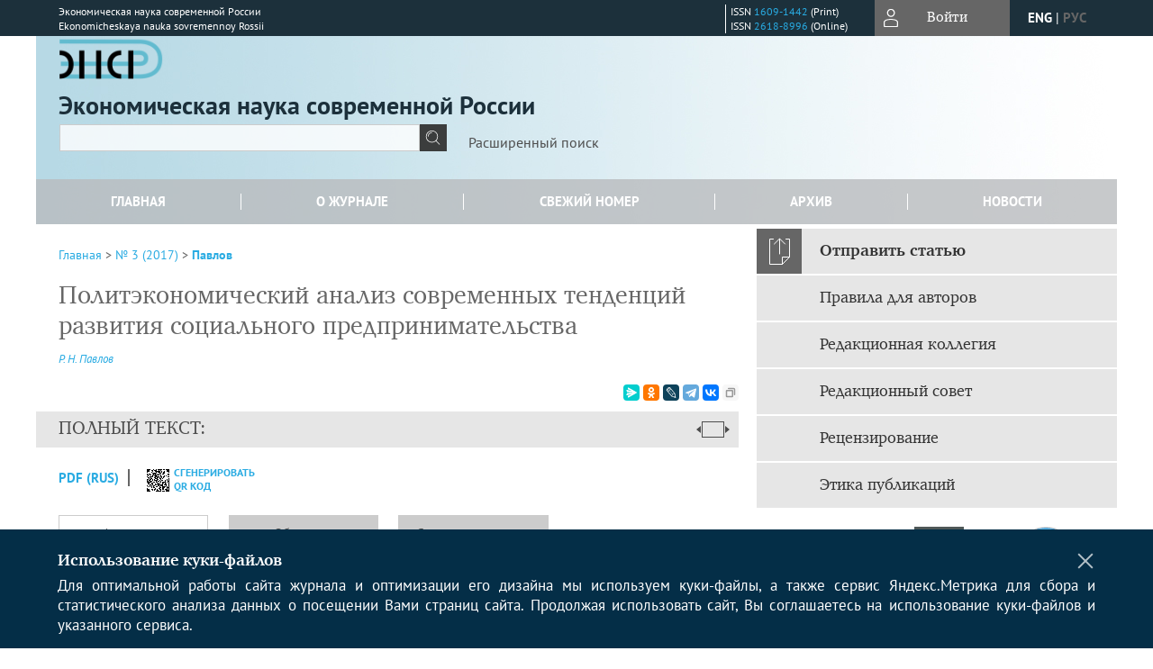

--- FILE ---
content_type: text/html; charset=utf-8
request_url: https://www.ecr-journal.ru/jour/article/view/41
body_size: 17209
content:



    





<!DOCTYPE html PUBLIC "-//W3C//DTD XHTML 1.0 Transitional//EN"
    "http://www.w3.org/TR/xhtml1/DTD/xhtml1-transitional.dtd">
<html xmlns="http://www.w3.org/1999/xhtml" lang="ru"
     prefix="og: http://ogp.me/ns# article: http://ogp.me/ns/article# profile: http://ogp.me/ns/profile# fb: http://ogp.me/ns/fb#"    >
<head>
    <meta name="viewport" content="width=device-width, height=device-height, initial-scale=1.0, user-scalable=1, minimum-scale=1.0, maximum-scale=4.0">
    <meta http-equiv="Content-Type" content="text/html; charset=utf-8" />

    <title>Политэкономический анализ современных тенденций развития социального предпринимательства | Павлов | Экономическая наука современной России</title>
    <meta property="og:title" content="Политэкономический анализ современных тенденций развития социального предпринимательства | Павлов | Экономическая наука современной России" />
    <meta property="og:type" content="article" />
            <meta property="article:author" content="Р. Н. Павлов">
                                    <meta property="article:tag" content="социальное предпринимательство">
                    <meta property="article:tag" content="политическая экономия">
                    <meta property="article:tag" content="мейнстрим">
                    <meta property="article:tag" content="производственные отношения">
                    <meta property="article:tag" content="social entrepreneurship">
                    <meta property="article:tag" content="political economy">
                    <meta property="article:tag" content="mainstream">
                    <meta property="article:tag" content="production relations">
                <meta property="article:section" content="ЭКОНОМИЧЕСКАЯ ПОЛИТИКА И ХОЗЯЙСТВЕННАЯ ПРАКТИКА">
    <meta name="description" content="Политэкономический анализ современных тенденций развития социального предпринимательства" />
            <meta name="keywords" content="социальное предпринимательство; политическая экономия; мейнстрим; производственные отношения; social entrepreneurship; political economy; mainstream; production relations" />
                <link rel="canonical" href="https://www.ecr-journal.ru/jour/article/view/41" />
        <meta property="og:url" content="https://www.ecr-journal.ru/jour/article/view/41">
        <meta property="article:modified_time" content="2017-12-07T17:47:29Z">
    <meta property="article:published_time" content="2017-12-07T00:00:00Z">

    <link rel="schema.DC" href="http://purl.org/dc/elements/1.1/" />

    <meta name="DC.Creator.PersonalName" content="Павлов Р.Н."/>
    <meta name="DC.Date.dateSubmitted" scheme="ISO8601" content="2017-12-07"/>
    <meta name="DC.Date.issued" scheme="ISO8601" content="2017-12-07"/>
    <meta name="DC.Date.modified" scheme="ISO8601" content="2017-12-07"/>
    <meta name="DC.Description" xml:lang="en" content="The paper considers some peculiarities of genesis of social entrepreneurship as a new form of organizing entrepreneurial activity aimed not at maximizing the owners’ profits, but at realizing social tasks to which the activity of such enterprises is related. It is shown that being under the dominance of neoliberal approach and its influence on the economic theory it’s impossible to create an adequate theory explaining the significance of social entrepreneurship within a context of changing the paradigms of economic relations, as imposing the false patterns followed by the falsification of historical facts - that is a result of the influence of that ideology. At the same time, political economy, and, in particular, its Marxist stream, provides a much wider range of opportunities for its adequate assessment. An attempt of applying such an approach to the analysis of this phenomenon is presented in the article. A new perspective, within which social entrepreneurship is considered as a phenomenon which can’t be incorporated into the traditionally deemed capitalistic way of production, according to the Marsist’ political economy views, is provided. The main milestones of development of social entrepreneurship, in terms of evolution of property relations, ways of production and models of management at the level of enterprises are considered within the concept of post-capitalist stages of social development of D. Laibman. It is shown that social entrepreneurship contains the features of generation of a new social structure, which doesn’t correspond with the traditional values of capitalist relations, because it is based at a high extent on the principles of the solidarity economy, which enters into a conflict with a model of the competition economy, in terms of which it emerges."/>
    <meta name="DC.Description" xml:lang="ru" content="В работе рассматриваются некоторые особенности генезиса социального предпринимательства как новой формы организации предпринимательской деятельности, направленной не на максимизацию прибыли собственников, а на реализацию социальных задач в условиях усиления неолиберальных тенденций в экономической политике и экономической теории. Показано, что, оставаясь в рамках неолиберальной идеологии, сохраняющей свое влияние в экономической науке, невозможно создать адекватную теорию, объясняющую значение социального предпринимательства в контексте процесса смены парадигм экономических отношений, поскольку под влиянием данной идеологии происходит утверждение ложных стереотипов, которое сопровождается фальсификацией исторических фактов. В то же время политическая экономия (и особенно ее марксистское направление) предоставляет более широкий спектр возможностей для его адекватной оценки. В работе представлена попытка применения политэкономического подхода для анализа данного явления. Предлагается новая перспектива, в рамках которой социальное предпринимательство рассматривается как явление, не укладывающееся в рамки традиционно воспринимаемого капиталистического способа производства согласно представлениям марксистской политической экономии. В рамках концепции посткапиталистических стадий общественного развития Д. Лайбмана определяются основные вехи развития социального предпринимательства с точки зрения эволюции отношений собственности, способов производства и моделей управления на уровне предприятий. Показано, что социальное предпринимательство содержит признаки зарождения нового общественного уклада, не соответствующего традиционным ценностям капиталистических отношений, поскольку оно в значительной степени основывается на принципах экономики солидарности, вступающей в конфликт с моделью экономики конкуренции, в условиях которой она возникает."/>
    <meta name="DC.Format" scheme="IMT" content="application/pdf"/>
    <meta name="DC.Identifier" content="41"/>
    <meta name="DC.Identifier.pageNumber" content="113-128"/>
                        <meta name="DC.Identifier.URI" content="https://www.ecr-journal.ru/jour/article/view/41"/>
    <meta name="DC.Language" scheme="ISO639-1" content=""/>
    <meta name="DC.Rights" content=" Авторы, публикующие в данном журнале, соглашаются со следующим:   Авторы сохраняют за собой авторские права на работу и предоставляют журналу право первой публикации работы на условиях лицензии  Creative Commons Attribution License , которая позволяет другим распространять данную работу с обязательным сохранением ссылок на авторов оригинальной работы и оригинальную публикацию в этом журнале.  Авторы сохраняют право заключать отдельные контрактные договорённости, касающиеся не-эксклюзивного распространения версии работы в опубликованном здесь виде (например, размещение ее в институтском хранилище, публикацию в книге), со ссылкой на ее оригинальную публикацию в этом журнале.  Авторы имеют право размещать их работу в сети Интернет (например в институтском хранилище или персональном сайте) до и во время процесса рассмотрения ее данным журналом, так как это может привести к продуктивному обсуждению и большему количеству ссылок на данную работу (См.  The Effect of Open Access ).  "/>
    <meta name="DC.Source" content="Экономическая наука современной России"/>
    <meta name="DC.Source.ISSN" content="2618-8996"/>
    <meta name="DC.Source.Issue" content="3"/>    <meta name="DC.Source.URI" content="https://www.ecr-journal.ru/jour"/>
    <meta name="DC.Source.Volume" content="0"/>                        <meta name="DC.Subject" xml:lang="ru" content="социальное предпринимательство"/>
                                <meta name="DC.Subject" xml:lang="ru" content="политическая экономия"/>
                                <meta name="DC.Subject" xml:lang="ru" content="мейнстрим"/>
                                <meta name="DC.Subject" xml:lang="ru" content="производственные отношения"/>
                                <meta name="DC.Subject" xml:lang="ru" content="social entrepreneurship"/>
                                <meta name="DC.Subject" xml:lang="ru" content="political economy"/>
                                <meta name="DC.Subject" xml:lang="ru" content="mainstream"/>
                                <meta name="DC.Subject" xml:lang="ru" content="production relations"/>
                <meta name="DC.Title" content="Политэкономический анализ современных тенденций развития социального предпринимательства"/>
            <meta name="DC.Title.Alternative" xml:lang="en" content="The political economy analysis of the current trends of development of social entrepreneurship"/>
            <meta name="DC.Type" content="Text.Serial.Journal"/>
    <meta name="DC.Type.articleType" content="ЭКОНОМИЧЕСКАЯ ПОЛИТИКА И ХОЗЯЙСТВЕННАЯ ПРАКТИКА"/>
        <meta name="gs_meta_revision" content="1.1" />
    <meta name="citation_journal_title" content="Экономическая наука современной России"/>
    <meta name="citation_issn" content="2618-8996"/>
        <meta name="citation_author" content="Р. Н. Павлов"/>
        <meta name="citation_author_institution" content="ЦЭМИ РАН"/>
<meta name="citation_title" content="Политэкономический анализ современных тенденций развития социального предпринимательства"/>

    <meta name="citation_date" content="2017"/>

    <meta name="citation_volume" content="0"/>
    <meta name="citation_issue" content="3"/>

    <meta name="citation_firstpage" content="113-128"/>
                        <meta name="citation_abstract_html_url" content="https://www.ecr-journal.ru/jour/article/view/41"/>
                        <meta name="citation_keywords" xml:lang="ru" content="социальное предпринимательство"/>
                                <meta name="citation_keywords" xml:lang="ru" content="политическая экономия"/>
                                <meta name="citation_keywords" xml:lang="ru" content="мейнстрим"/>
                                <meta name="citation_keywords" xml:lang="ru" content="производственные отношения"/>
                                <meta name="citation_keywords" xml:lang="ru" content="social entrepreneurship"/>
                                <meta name="citation_keywords" xml:lang="ru" content="political economy"/>
                                <meta name="citation_keywords" xml:lang="ru" content="mainstream"/>
                                <meta name="citation_keywords" xml:lang="ru" content="production relations"/>
                                    <meta name="citation_pdf_url" content="https://www.ecr-journal.ru/jour/article/download/41/41"/>
                


    <meta http-equiv="X-UA-Compatible" content="IE=edge" />
                                <meta property="og:image" content="https://www.ecr-journal.ru/public/journals/1/homeHeaderTitleImage_ru_RU.jpg"/>
                
        <link rel="stylesheet" href="https://www.ecr-journal.ru/lib/pkp/styles/pkp.css" type="text/css" />
    <link rel="stylesheet" href="https://www.ecr-journal.ru/lib/pkp/styles/common.css" type="text/css" />
    <link rel="stylesheet" href="https://www.ecr-journal.ru/assets/css/common.css" type="text/css" />
    <link rel="stylesheet" href="https://www.ecr-journal.ru/assets/css/compiled.css" type="text/css" />
    <link rel="stylesheet" href="https://www.ecr-journal.ru/assets/css/slick.css" type="text/css" />
    <link rel="stylesheet" href="https://www.ecr-journal.ru/assets/css/slick-theme.css" type="text/css" />
    <link rel="stylesheet" href="https://www.ecr-journal.ru/assets/css/select2.min.css" type="text/css" />
    <link rel="stylesheet" href="https://www.ecr-journal.ru/assets/css/overall.css?v=20260119184012" type="text/css" />
    <link rel="stylesheet" href="https://www.ecr-journal.ru/assets/css/template.css?v=20260119184012" type="text/css" />
    <link rel="stylesheet" href="https://www.ecr-journal.ru/styles/branding.css" type="text/css" />

    <!-- Base Jquery -->
    <script type="text/javascript" src="https://www.ecr-journal.ru/assets/js/jquery_legacy/jquery.min.js"></script>
    <script type="text/javascript" src="https://www.ecr-journal.ru/assets/js/jquery_legacy/jquery-ui.min.js"></script>
    
    
    <!-- Default global locale keys for JavaScript -->
    
<script type="text/javascript">
    jQuery.pkp = jQuery.pkp || { };
    jQuery.pkp.locale = { };
            
                jQuery.pkp.locale.form_dataHasChanged = 'Данные этой формы были изменены. Все равно продолжить?';
    </script>
    <!-- Compiled scripts -->
            <script type="text/javascript" src="https://www.ecr-journal.ru/assets/js/pkp.min.js?v=20260119184012"></script>
    
    <!-- Add javascript required for font sizer -->
    <script type="text/javascript">
        <!--
        $(function(){
            fontSize("#sizer", "body", 9, 16, 32, ""); // Initialize the font sizer
        });
        // -->
    </script>

    <!-- Form validation -->
    <script src="https://www.google.com/recaptcha/api.js" async defer></script>
    <script type="text/javascript" src="https://www.ecr-journal.ru/lib/pkp/js/lib/jquery/plugins/validate/jquery.validate.js"></script>

    <script type="text/javascript" src="https://www.ecr-journal.ru/resources/string_functions.js"></script>
    <script type="text/javascript">
        <!--
        // initialise plugins
        
        $(function(){
            jqueryValidatorI18n("https://www.ecr-journal.ru", "ru_RU"); // include the appropriate validation localization
            
            $(".tagit").click(function() {
                $(this).find('input').focus();
            });
        });
        // -->
        
    </script>

        

            <script language="javascript" type="text/javascript" src="https://www.ecr-journal.ru/plugins/generic/tinymce/tinymce/tinymce.min.js"></script>
            <script language="javascript" type="text/javascript">
                tinyMCE.init({
                    entity_encoding : "raw",
                    contextmenu: false,
                    menubar: "edit insert view format table tools",
                    plugins : "paste,fullscreen,lists,link,help,code,table,code,autolink,advlist,charmap,hr,searchreplace,wordcount,visualblocks,visualchars,textcolor,nonbreaking",
                    paste_data_images : false,
                    mode : "exact",
                    language : "ru",
                    elements : "email_body",
                    relative_urls : false,
                    remove_script_host : false,
                    indent: false,
                    browser_spellcheck: true,
                    paste_auto_cleanup_on_paste : true,
                    apply_source_formatting : false,
                    forced_root_block : "p",
                    theme : "silver",
                    branding: false,
                    statusbar: true,
                    toolbar: "bold italic underline bullist numlist subscript superscript nonbreaking| link unlink code fullscreen image| alignleft aligncenter alignright alignjustify",
                    theme_advanced_buttons1 : "cut,copy,paste,|,bold,italic,underline,bullist,numlist,sub,sup,|,link,unlink,help,code,fullscreen,image",
                    theme_advanced_buttons2 : "",
                    theme_advanced_buttons3 : ""
                });
            </script>
            
    <script type="text/javascript" src="https://www.ecr-journal.ru/assets/js/relatedItems.js"></script>
    <script type="text/javascript" src="https://www.ecr-journal.ru/assets/js/inlinePdf.js"></script>
    <script type="text/javascript" src="https://www.ecr-journal.ru/assets/js/pdfobject.js"></script>


<!-- Standard Favicon -->
<link rel="icon" type="image/x-icon" href="/favicon.ico" />
 
<!-- For Opera Coast: -->
<link rel="icon" sizes="228x228" href="/favicon-coast.png" />
 
<!-- For Chrome for Android: -->
<link rel="icon" sizes="192x192" href="/touch-icon-192x192.png">
 
<!-- For Windows 8: -->
<meta name="msapplication-TileColor" content="#ef0303" />
<meta name="msapplication-TileImage" content="/mstile-144x144.png" />
<meta name="msapplication-config" content="/browserconfig.xml" />
 
<!-- For iPhone 6 Plus with @3× display: -->
<link rel="apple-touch-icon" sizes="180x180" href="/apple-touch-icon-180x180.png">
<link rel="apple-touch-icon-precomposed" sizes="180x180" href="/apple-touch-icon-180x180-precomposed.png">
 
<!-- For iPad with @2× display running iOS ≥ 7: -->
<link rel="apple-touch-icon" sizes="152x152" href="/apple-touch-icon-152x152.png">
<link rel="apple-touch-icon-precomposed" sizes="152x152" href="/apple-touch-icon-152x152-precomposed.png">
 
<!-- For iPad with @2× display running iOS ≤ 6: -->
<link rel="apple-touch-icon" sizes="144x144" href="/apple-touch-icon-144x144.png">
<link rel="apple-touch-icon-precomposed" sizes="144x144" href="/apple-touch-icon-144x144-precomposed.png">
 
<!-- For iPhone with @2× display running iOS ≥ 7: -->
<link rel="apple-touch-icon" sizes="120x120" href="/apple-touch-icon-120x120.png">
<link rel="apple-touch-icon-precomposed" sizes="120x120" href="/apple-touch-icon-120x120-precomposed.png">
 
<!-- For iPhone with @2× display running iOS ≤ 6: -->
<link rel="apple-touch-icon" sizes="114x114" href="/apple-touch-icon-114x114.png">
<link rel="apple-touch-icon-precomposed" sizes="114x114" href="/apple-touch-icon-114x114-precomposed.png">
 
<!-- For the iPad mini and the first- and second-generation iPad (@1× display) on iOS ≥ 7: -->
<link rel="apple-touch-icon" sizes="76x76" href="/apple-touch-icon-76x76.png">
<link rel="apple-touch-icon-precomposed" sizes="76x76" href="/apple-touch-icon-76x76-precomposed.png">
 
<!-- For the iPad mini and the first- and second-generation iPad (@1× display) on iOS ≤ 6: -->
<link rel="apple-touch-icon" sizes="72x72" href="/apple-touch-icon-72x72.png">
<link rel="apple-touch-icon-precomposed" sizes="72x72" href="/apple-touch-icon-72x72-precomposed.png">
 
<!-- For non-Retina iPhone, iPod Touch, and Android 2.1+ devices: -->
<link rel="apple-touch-icon" href="/apple-touch-icon.png"><!-- 57×57px -->
<link rel="apple-touch-icon-precomposed" href="/apple-touch-icon-precomposed.png"><!-- 57×57px -->
 
<!-- favicon png -->
<link rel="icon" type="image/png" href="/favicon-16x16.png" sizes="16x16">
<link rel="icon" type="image/png" href="/favicon-32x32.png" sizes="32x32">
<link rel="icon" type="image/png" href="/favicon-48x48.png" sizes="48x48">
<link rel="icon" type="image/png" href="/favicon-64x64.png" sizes="64x64">
<link rel="icon" type="image/png" href="/favicon-96x96.png" sizes="96x96">
<link rel="icon" type="image/png" href="/favicon-128x128.png" sizes="128x128">
<link rel="icon" type="image/png" href="/favicon-160x160.png" sizes="160x160">
<link rel="icon" type="image/png" href="/favicon-192x192.png" sizes="192x192">
<link rel="icon" type="image/png" href="/favicon-256x256.png" sizes="256x256">
    <link rel="alternate" hreflang="en" href="https://www.ecr-journal.ru/jour/article/view/41?locale=en_US"/>
    <link rel="alternate" hreflang="ru" href="https://www.ecr-journal.ru/jour/article/view/41?locale=ru_RU"/>
<link rel="alternate" hreflang="x-default" href="https://www.ecr-journal.ru/jour/article/view/41"/>
</head>
<body>
<div id="container">
    
    <nav class="navbar">
        <div class="container">
            <div class="wrapper">

                <div class="title">
                                            Экономическая наука современной России<br/>
                        Ekonomicheskaya nauka sovremennoy Rossii
                                    </div>

                                                                                                        
                <div class="issn">
                    <span id="issnp" data-id="1609-1442">ISSN <a href="https://portal.issn.org/resource/ISSN/1609-1442" target="_blank">1609-1442</a> (Print)</span><br/>                    <span id="issne" data-id="2618-8996">ISSN <a href="https://portal.issn.org/resource/ISSN/2618-8996" target="_blank">2618-8996</a> (Online)</span><br/>                                    </div>

                <a href="#" class="userBlock" onclick="$('#fullback').css('display', 'flex'); $('#sidebar-username').focus(); return false;">
                                            <span>Войти</span>
                                    </a>

                                    <div class="language">
                                                                                                             <a href='#'   class="toggler" data="https://www.ecr-journal.ru/jour/user/setLocale/en_US?source=%2Fjour%2Farticle%2Fview%2F41" class="en" >eng</a>
                            |                                                                                                             <a href='#'  onclick="return false;" class="ru current" >рус</a>
                                                                            <script>
                        $(document).ready(function(){
                            $(".language a.toggler").click(function(){
                                var url = $(this).attr('data');
                                var hash = encodeURI(window.location.hash);
                                location.href=(url+hash);
                                return false;
                            });
                        });
                        
                        </script>
                        <input id="currentLocale" value="ru_RU" type="hidden">
                    </div>
                    
            </div>
        </div>
            </nav>

    <div class="fullback" id="image-back">
        <div class="image-wrapper">
            <img src="" alt="Preview" class="preview"/>
            <a class="close-cross" href="#" onclick="$('#image-back').hide(); return false;"></a>
        </div>
    </div>

    <div class="fullback" id="fullback">
        <div class="modal userLogin">
        <a class="close-cross" href="#" onclick="$('#fullback').hide(); return false;"></a>
                    <h3 class="blockTitle">Войти</h3>
                                            <form method="post" action="https://www.ecr-journal.ru/jour/login/signIn">
                    <table>
                        <tr>
                            <td class="label"><label for="sidebar-username">Логин</label></td>
                            <td><input type="text" id="sidebar-username" name="username" value="" size="12" maxlength="32" class="textField" /></td>
                        </tr>
                        <tr>
                            <td class="label"><label for="sidebar-password">Пароль</label></td>
                            <td><input type="password" id="sidebar-password" name="password" value="" size="12" maxlength="32" class="textField" autocomplete="on"/></td>
                        </tr>
                        <tr>
                            <td class="label"></td>
                            <td><input type="checkbox" id="remember" name="remember" value="1" /> <label class="sans" for="remember">Запомнить меня</label></td>
                        </tr>
                        
                        
                        <tr>
                            <td colspan="2">
                                <div class="links">
                                    <a href="https://www.ecr-journal.ru/jour/user/register">Регистрация нового пользователя</a>
                                    <a href="https://www.ecr-journal.ru/jour/login/lostPassword">Забыли Ваш пароль?</a>
                                </div>
                            </td>
                        <tr>
                            <td></td>
                            <td><input type="submit" value="Вход" class="button" /></td>
                        </tr>
                    </table>
                </form>
                            </div>
    </div>
    <div class="head">
        <div class="container hero">
                                                    <div class="logo">
                    <div class="container">
                        <img src="https://www.ecr-journal.ru/public/journals/1/homeHeaderLogoImage_ru_RU.png" usemap="#logobar"/>
                    </div>
                </div>
                                    <div class="wrapper logoed">
                <a href="/" class="headerLink"><h2 class="jtitle">
                                            Экономическая наука современной России
                                    </h2></a>
                <form id="simpleSearchForm" class="headSearch" method="get" action="https://www.ecr-journal.ru/jour/search/search">
                <table id="simpleSearchInput"><tr><td>
                                                                 <script type="text/javascript">
			
				$(function() {
		$('#simpleQueryAutocomplete').pkpHandler(
			'$.pkp.plugins.generic.lucene.LuceneAutocompleteHandler',
			{
				sourceUrl: "https://www.ecr-journal.ru/jour/lucene/queryAutocomplete",
				searchForm: "simpleSearchForm"
			});
	});
</script>
<span id="simpleQueryAutocomplete">
	<input type="text" id="simpleQuery_input" name="simpleQuery" size="15" maxlength="255" value="" class="textField" />
	<input type="hidden" id="simpleQuery" name="simpleQuery_hidden" value="" />
	<script type="text/javascript">
				$('#simpleQuery_input').attr('name', 'simpleQuery_input');
		$('#simpleQuery').attr('name', 'simpleQuery');
	</script>
</span>
                                        <input type="hidden" name="searchField" value="query"/>
                    <input type="submit" value="" class="button" />
                </td></tr></table>
                </form>
                <div class="clear"></div>
                <a class="search" href="https://www.ecr-journal.ru/jour/search/search">Расширенный поиск</a>
            </div>
                    </div>
    </div>

    <div class="mainMenu" id="navbarWrapper">
        <div class="mobile-view container">
            <ul><li><a href="https://www.ecr-journal.ru/jour/index"><img src="/assets/img/home.svg" alt="Главная"></a></li>
                <li><a href="#" onclick="$('#mobile-menu, .journalInfo').toggle(); return false;"><img src="/assets/img/sandwich.svg" alt="Быстрая навигация"></a></li>
                <li id="archives"><a href="https://www.ecr-journal.ru/jour/issue/archive">Архив</a></li>
            </ul>
        </div>
        <div class="container" id="float-menu">
            <div id="mobile-menu">
                <div id="navbar">
    <ul class="menu">
        <li id="home"><a href="/">Главная</a></li>
        <li id="about"><a href="https://www.ecr-journal.ru/jour/about">О журнале</a></li>

                        
                    <li id="current"><a href="https://www.ecr-journal.ru/jour/issue/current">Свежий номер</a></li>
            <li id="archives"><a href="https://www.ecr-journal.ru/jour/issue/archive">Архив</a></li>
        
                    <li id="announcements"><a href="https://www.ecr-journal.ru/jour/announcement">Новости</a></li>
                
        

                                </ul>
</div>
                
<div class="menu" id="sidebarMenu">
  <ul>
    <li id="sidebar_submit"><a class="submitArticle" href="https://www.ecr-journal.ru/jour/author/submit/1">Отправить статью</a></li>    <li id="sidebar_author"><a href="https://www.ecr-journal.ru/jour/about/submissions#authorGuidelines">Правила для авторов</a></li>
    <li id="sidebar_editorialc"><a href="https://www.ecr-journal.ru/jour/pages/view/EditorialC">Редакционная коллегия</a></li>
    <li id="sidebar_editorials" style="display:none"><a href="https://www.ecr-journal.ru/jour/pages/view/EditorialS">Редакционный совет</a></li>
    <li id="sidebar_policy"><a href="https://www.ecr-journal.ru/jour/about/editorialPolicies#custom-0">Рецензирование</a></li>
    <li id="sidebar_ethics"><a href="https://www.ecr-journal.ru/jour/about/editorialPolicies#custom-1">Этика публикаций</a></li>
  </ul>
</div>
            </div>
        </div>
    </div>


    <div id="body" class="body">
        <div class="container flex">
            <div id="main" class="main">

            

                                                <div id="breadcrumb">
                        <a href="https://www.ecr-journal.ru/jour/index" target="_parent">Главная</a> &gt;
                        <a href="https://www.ecr-journal.ru/jour/issue/view/4" target="_parent">№ 3 (2017)</a> &gt;                        <a href="https://www.ecr-journal.ru/jour/article/view/41/0" class="current" target="_parent">Павлов</a>
                    </div>
                
            
                        
            <div id="content">
        
    
    

    


    <div id="topBar">
                                                                        </div>

        
    <div id="articleTitle">
      <h1>Политэкономический анализ современных тенденций развития социального предпринимательства
          </h1>
      
    </div>

      <div id="authorString"><em>
          <a href='/index.php/jour/search?authors=Р. AND Н. AND Павлов'>
        Р. Н. Павлов</a>        </em></div>
    

                        

          <div class="banner">
    
  </div>
      <div id="articleFullText">
                <script src="https://yastatic.net/es5-shims/0.0.2/es5-shims.min.js"></script>
        <script src="https://yastatic.net/share2/share.js"></script>
        <div class="ya-share2 yashare-auto-init" data-services="messenger,odnoklassniki,lj,telegram,vkontakte" data-copy="extraItem" data-size="s"></div>
        <h2 class="fullsize">Полный текст:<a class="full_toggle" onclick="toggleFullWidth()"></a></h2>
        <div class="fulltext">
                                                                                                  <a class="galley-link" href="https://www.ecr-journal.ru/jour/article/view/41/41" class="file PDF ru_RU PDF (Rus)" target="_parent">PDF (Rus)</a>
                                                                                                                                                                                  
                            <a class="qrcode-link galley-link"  href="#" onclick="$('#qr-back').show(); return false;"><div id="qrcode-thumb"></div>сгенерировать QR код</a>
        </div>


    </div>
  
<ul id="tabs">
                  <li id="tab-button1"><a href="#" atitle="tab1">Аннотация</a></li>
                  <li id="tab-button2"><a href="#" atitle="tab2">Об авторе</a></li>
            <li id="tab-button3"><a href="#" atitle="tab3">Список литературы</a></li>
                <li id="tab-button6" style="display: none"><a href="#" atitle="tab6">Cited By</a></li>
    <li id="tab-button8" style="display: none"><a href="#" atitle="tab8">Scopus Cited</a></li>
    </ul>
<div id="tab-holder">
    <div id="tab1" class="tab-wrap">
                <div id="articleAbstract">
            <h3>Аннотация</h3>
            <div>В работе рассматриваются некоторые особенности генезиса социального предпринимательства как новой формы организации предпринимательской деятельности, направленной не на максимизацию прибыли собственников, а на реализацию социальных задач в условиях усиления неолиберальных тенденций в экономической политике и экономической теории. Показано, что, оставаясь в рамках неолиберальной идеологии, сохраняющей свое влияние в экономической науке, невозможно создать адекватную теорию, объясняющую значение социального предпринимательства в контексте процесса смены парадигм экономических отношений, поскольку под влиянием данной идеологии происходит утверждение ложных стереотипов, которое сопровождается фальсификацией исторических фактов. В то же время политическая экономия (и особенно ее марксистское направление) предоставляет более широкий спектр возможностей для его адекватной оценки. В работе представлена попытка применения политэкономического подхода для анализа данного явления. Предлагается новая перспектива, в рамках которой социальное предпринимательство рассматривается как явление, не укладывающееся в рамки традиционно воспринимаемого капиталистического способа производства согласно представлениям марксистской политической экономии. В рамках концепции посткапиталистических стадий общественного развития Д. Лайбмана определяются основные вехи развития социального предпринимательства с точки зрения эволюции отношений собственности, способов производства и моделей управления на уровне предприятий. Показано, что социальное предпринимательство содержит признаки зарождения нового общественного уклада, не соответствующего традиционным ценностям капиталистических отношений, поскольку оно в значительной степени основывается на принципах экономики солидарности, вступающей в конфликт с моделью экономики конкуренции, в условиях которой она возникает.</div>
        </div>
              <div id="articleSubject">
      <h3>Ключевые слова</h3>
      <div>
                
        <a href="/index.php/jour/search/?subject=социальное предпринимательство">социальное предпринимательство</a>,        
        <a href="/index.php/jour/search/?subject= политическая экономия"> политическая экономия</a>,        
        <a href="/index.php/jour/search/?subject= мейнстрим"> мейнстрим</a>,        
        <a href="/index.php/jour/search/?subject= производственные отношения"> производственные отношения</a>,        
        <a href="/index.php/jour/search/?subject= social entrepreneurship"> social entrepreneurship</a>,        
        <a href="/index.php/jour/search/?subject= political economy"> political economy</a>,        
        <a href="/index.php/jour/search/?subject= mainstream"> mainstream</a>,        
        <a href="/index.php/jour/search/?subject= production relations"> production relations</a>              </div>
      <br />
            </div>
        
                        		
                    </div>
    <div id="tab2" class="tab-wrap">
      <h3 class="blockTitle">
                  Об авторе
              </h3>
               <a href='/index.php/jour/search?authors=Р. Н. Павлов'>
             <em><strong>Р. Н. Павлов</strong></em>
         </a><br />
        <div class="stepleft">
                        ЦЭМИ РАН
        <br/>Россия
    <br/><span></span>
				    </div>
    <div class="separator"></div>
    <br/><br/>

          
    </div>
        <div id="tab3" class="tab-wrap">
        <h3>Список литературы</h3>
        <div id="articleCitations">
          <div>
                                                   
               

              <p><span class ="citation-number">1. </span>Афанасьев В.С. Великое открытие Карла Маркса. Методологическая роль учения о двойственном характере труда. М.: Мысль, 1980</p>
                                         
               

              <p><span class ="citation-number">2. </span>Лайбман Д. Зрелый социализм: структура, предпосылки, переходные периоды // Альтернативы. 2013. № 1. URL: http://www.intelros.ru/readroom/alternativi/a1-2013/19022-zrelyy-socializm-struktura-predposylki-perehodnye-periody.html</p>
                                         
               

              <p><span class ="citation-number">3. </span>Мамедов О.Ю. Методология современного политико-экономического анализа (азы экономикотеоретического анализа) // Вопросы политической экономии. 2015. № 2. С. 10-13</p>
                                         
               

              <p><span class ="citation-number">4. </span>Маркс К. Экономические рукописи 1857-1861 гг. (Первоначальный вариант «Капитала»): в 2 ч. 2-е изд. М.: ЛИБРОКОМ, 2011</p>
                                         
               

              <p><span class ="citation-number">5. </span>Рудык Э.Н. Социальное государство и социальное предприятие // Человек и экономика: справедливость и базисная демократия против тоталитаризма рынка и капитала / под общ. ред. А.В. Бузгалина, М.И. Воейкова. М.: Экономика, 2011</p>
                                         
               

              <p><span class ="citation-number">6. </span>Социальное предпринимательство в России и в мире: практика и исследования / отв. ред. А.А. Московская. М.: НИУ ВШЭ, 2011</p>
                                         
               

              <p><span class ="citation-number">7. </span>Эпштейн Д.Б. Модели социализма, общественная собственность и производственная демократия // Альтернативы. 2015. № 1 (86). С. 75-96</p>
                                         
               

              <p><span class ="citation-number">8. </span>Alter S.K. Social enterprise typology. Wilmington: Virtue Ventures LLC, 2007</p>
                                         
               

              <p><span class ="citation-number">9. </span>Benetech Annual Report (2009). URL: http://www.slideshare.net/gcapiel/benetech-annual-report-2009-3702524</p>
                                         
               

              <p><span class ="citation-number">10. </span>Cox C. APOPO Annual Report 2010. URL: http://www. apopo.org/documents/en/Apopo_annual_report_2010_lowres.pdf</p>
                                         
               

              <p><span class ="citation-number">11. </span>Crugman P. The return of depression economics and the crisis of 2008. N.Y.: W.W. Norton &amp; Company Inc., 2009</p>
                                         
               

              <p><span class ="citation-number">12. </span>Guru-Murthy K. £46m payout for A4E - despite missing Work Programme targets. 2012. 24 October. URL: http://www.channel4.com/news/46m-payout-for-a4e-despite-missing-work-programme-targets</p>
                                         
               

              <p><span class ="citation-number">13. </span>Hatem T. Sekem: A holistic Egyptian Initiative. Case study. Development Works for Business. 2008. URL: http://www.growinginclusivemarkets.org/media/cases/Egypt_SEKEM_ 2008.pdf</p>
                                         
               

              <p><span class ="citation-number">14. </span>Mendell M., Nogales R. Solidarity finance: An evolving landscape // Universitas Forum. 2012. Vol. 3. № 2. P. 1-12. URL: https://www.ssc.wisc.edu/~wright/929-utopias-2013/Real%20Utopia%20Readings/Solidarity%20finance.pdf</p>
                                         
               

              <p><span class ="citation-number">15. </span>Resta O.B. A conversation with Elena Panaritis // Rivista online. The magazine of the Bologna Center. 2010. Winter/Spring. URL: http://www.jhubc.it/rivista/spring2010/article6.cfm</p>
                                         
               

              <p><span class ="citation-number">16. </span>Sandwell Community Caring Trust. (SCCT) // Social Business International. 2012. URL: http://social-businessint.com/wp-content/uploads/Sandwell_Community.pdf</p>
                                         
               

              <p><span class ="citation-number">17. </span>Williams Z., Richardson C. The shadow state. A report about outsourcing of public services. 2012. URL: http://www.socialenterprise.org.uk/uploads/files/2012/12/the_shadow_state_3_dec1.pdf</p>
                                         
               

              <p><span class ="citation-number">18. </span>Young R. For what it is worth: Social value and the future of social entrepreneurship // Social entrepreneurship: New models of sustainable social change. Oxford: Oxford University Press (UK), 2006. P. 56-73</p>
                                                  
          </div>
          <br />
        </div>
        
  
    </div>
    
    <div id="tab6" class="tab-wrap"></div>

    <div id="tab8" class="tab-wrap"></div>

    <div id="tab7" class="tab-wrap">
        <h3>Рецензия</h3>
        <div class="reviewText">
            
        </div>
    </div>
</div>


    
<div class="reference">

      <h4 class="tocSectionTitle">Для цитирования:</h4><hr/>
            
        
    <p id="citRus">
                                        Павлов&nbsp;Р.Н.
                                                  Политэкономический анализ современных тенденций развития социального предпринимательства.    <i>Экономическая наука современной России</i>.        2017;(3):113-128.                                                          
    </p>

  
      <h4 class="tocSectionTitle">For citation:</h4><hr/>
    <p id="citEng">                  Pavlov&nbsp;R.N.
                                  The political economy analysis of the current trends of development of social entrepreneurship.    <i>Economics of Contemporary Russia</i>.        2017;(3):113-128.    
                                                                                (In Russ.)
                                
                                          
  </p>
  
</div> 
<div class="fullback" id="qr-back" >
  <div class="image-wrapper">
    <div id="qrcode"></div>
    <a class="close-cross" href="#" onclick="$('#qr-back').hide(); return false;"></a>
  </div>
</div>


<script type="text/javascript">

function switchTab(tab){
    $("#tabs li a").each(function(){
      if (tab==$(this).attr("atitle")){
        jQuery("#tab-holder .tab-wrap").hide();
        jQuery("#tabs li").attr("id","");
        jQuery("#tabs a[atitle='"+tab+"']").parent().attr("id","current");
        jQuery('#' + tab).fadeIn();
      }
    })
    
}

jQuery(document).ready(function(){

  jQuery("#tab-holder .tab-wrap").hide(); // Скрываем содержание
  jQuery("#tabs li:first").attr("id","current"); // Активируем первую закладку
  jQuery("#tab-holder div:first").fadeIn(); // Выводим содержание
    
  jQuery('#tabs a').click(function(e) {
    e.preventDefault();
    switchTab(jQuery(this).attr('atitle'));
  });
  if($("#articleCitations div p").length>0){
    parseCitaions('#articleCitations div p');
  }
  if ($('.fullHTML').length>0){
    HTMLhiglight=Autolinker.link( $('.fullHTML').html(), 
    {
        'stripPrefix':false, 'phone': false,
        replaceFn: function( autolinker, match ){
          if (match && match.getMatchedText().length<5) return false;
          return;
        }
    });
    $('.fullHTML').html(HTMLhiglight);
  }

  if(window.location.hash){
      var hash = window.location.hash;
      if($(hash).length){
          switchTab(hash.substring(1));
          window.scrollTo(0, 0);
          setTimeout(function() {
              $(window).scrollTop($(hash).offset().top);
          }, 1);
          return false;
      }
  }
});

        </script>

  <div class="views">
    
          Просмотров: 
      620
            </div>
  <br/><a target="_blank" href="https://www.ecr-journal.ru/jour/article/jats/41">JATS XML</a>


<div id="ccLicense4"><br /><br />
                                                 <a target="_blank" rel="license" href="http://creativecommons.org/licenses/by/4.0/">
                                                         <img alt="Creative Commons License" style="border-width:0" src="/resources/80x15.png"/>
                                                 </a>
                                                 <br/>
                                                 Контент доступен под лицензией <a rel="license" target="_blank" href="http://creativecommons.org/licenses/by/4.0/">Creative Commons Attribution 4.0  License</a>.</div>




<script type="text/javascript">


function createCitedBy(){
  var url = "https://www.ecr-journal.ru/jour/article/citedBy/41";
  $.get(url, function(data){
      if (!data || !data.length) return;
      var html = '<div class="citedby">';
      html+= '<h2>Cited By</h2>';
      for (var i=0; i<data.length; i+=1){
          html+= '<div class="cite">';
          html+= '<p><span class="value title"><a target="_blank" rel="nofollow" href="'+data[i]["link"]+'"">'+data[i]["title"]+'</a></span></p>';
          html+= '<p><span class="value authors">'+data[i]["authors"]+'</span></p>';
          html+= '<span class="value journal">';
          if (data[i]["journal"]) html += data[i]["journal"]+', ';
          if (data[i]["year"]) html += data[i]["year"]+'; ';
          if (data[i]["volume"]) html += data[i]["volume"];
          if (data[i]["issue"]) html += '('+data[i]["issue"]+')';
          if (data[i]["first_page"]) html += ":"+data[i]["first_page"];
          html+= "</span></p>";
          html+= '<p><span class="value doi">DOI: <a target="_blank" rel="nofollow" href="'+data[i]["link"]+'"">'+data[i]["doi"]+'</a></span></p>';
          html+= '</div>';

          
      }
      html += '</div>';
      $("#tab6").html(html);
      $("#tab-button6 a").text("Cited By ("+data.length+")");
      $("#tab-button6").show();
  });
}

function createScopusCitations(){
  var url = "https://www.ecr-journal.ru/jour/article/scopusCitations/41";
  $.get(url, function(data){
    if (!data || !data.length) return;
    var html = '<div class="citedby">';
    html+= '<h2>Scopus Cited</h2>';
    for (var i=0; i<data.length; i+=1){
        html+= '<div class="cite">';
        html+= '<p><span class="value title"><a target="_blank" rel="nofollow" href="'+data[i]["link"]+'"">'+data[i]["title"]+'</a></span></p>';
        html+= '<p><span class="value authors">'+data[i]["authors"]+'</span></p>';
        html+= '<span class="value journal">';
        if (data[i]["journal"]) html += data[i]["journal"]+', ';
        if (data[i]["year"]) html += data[i]["year"]+'; ';
        if (data[i]["issue"]) html += data[i]["issue"];
        if (data[i]["volume"]) html += data[i]["volume"];
        if (data[i]["first_page"]) html += ":"+data[i]["first_page"];
        html+= ";</span></p>";
        html+= '<p><span class="value doi">DOI: <a target="_blank" rel="nofollow" href="'+data[i]["link"]+'"">'+data[i]["doi"]+'</a></span></p>';
        html+= '</div>';

        
    }
    html += '</div>';
    $("#tab8").html(html);
    $("#tab-button8 a").text("Scopus Cited ("+data.length+")");
    $("#tab-button8").show();
  });
}

function createMetricChart(){
  var url = "https://www.ecr-journal.ru/jour/article/metrics/41";
  
  
  $.get(url, function(data){
    console.log(1);
    var ctx = document.getElementById('metricChart');
    console.log(2);
    if (!data || !data['months'].length) return;
    var chart_data = {
      labels: data['months'],
      datasets: [{
        label: 'Статистика',
        data: data['counts'],
        fill: false,
        borderColor: '#ffb400',
        tension: 0.1
      }]
    };
    
    new Chart(ctx, {
      type: "line",
      data: chart_data
    });
  });
}


$(document).ready(function(){
  var doi = $("meta[name='DC.Identifier.DOI']").attr("content");
  if (!doi || doi=="undefined") {$("a.block-link").remove()}
  if ($(".fullHTML").length) createCitationLinks();
  createCitedBy();
  createScopusCitations();
  /*createMetricChart();*/
  $('#qrcode-thumb').qrcode({width:25, height:25, text:window.location.href} );
  $('#qrcode').qrcode({width:150, height:150, background: "#f2f2f2", text:window.location.href} );
});

</script>

<script src="/assets/js/author_highlight.js?v=24424"></script>
<script src="/assets/js/translit.js"></script>
<script src="/assets/js/qrcode.js"></script>
<script src="/assets/js/jquery.qrcode.js"></script>





    <br /><br />
    <div id="pageFooter4">ISSN 1609-1442 (Print)<br/>ISSN 2618-8996 (Online)<br/></div>

<!-- Yandex.Metrika counter -->
<script type="text/javascript">

(function(m,e,t,r,i,k,a){m[i]=m[i]||function(){(m[i].a=m[i].a||[]).push(arguments)};
    m[i].l=1*new Date();
    for (var j = 0; j < document.scripts.length; j++) {if (document.scripts[j].src === r) { return; }}
    k=e.createElement(t),a=e.getElementsByTagName(t)[0],k.async=1,k.src=r,a.parentNode.insertBefore(k,a)})
    (window, document, "script", "https://mc.yandex.ru/metrika/tag.js", "ym");
try {


ym(49791826, "init", {clickmap:true,trackLinks:true,accurateTrackBounce:true,webvisor:true});
ym(42558364, "init", {enableAll: true});
} catch(e) { }

</script>
<!-- /Yandex.Metrika counter -->
</div>
</div>

  <div id="sidebar" class="sidebar">
    
<div class="menu" id="sidebarMenu">
  <ul>
    <li id="sidebar_submit"><a class="submitArticle" href="https://www.ecr-journal.ru/jour/author/submit/1">Отправить статью</a></li>    <li id="sidebar_author"><a href="https://www.ecr-journal.ru/jour/about/submissions#authorGuidelines">Правила для авторов</a></li>
    <li id="sidebar_editorialc"><a href="https://www.ecr-journal.ru/jour/pages/view/EditorialC">Редакционная коллегия</a></li>
    <li id="sidebar_editorials" style="display:none"><a href="https://www.ecr-journal.ru/jour/pages/view/EditorialS">Редакционный совет</a></li>
    <li id="sidebar_policy"><a href="https://www.ecr-journal.ru/jour/about/editorialPolicies#custom-0">Рецензирование</a></li>
    <li id="sidebar_ethics"><a href="https://www.ecr-journal.ru/jour/about/editorialPolicies#custom-1">Этика публикаций</a></li>
  </ul>
</div>
    

    <div class="block flex" id="sidebarCrossref">
            <a href="https://www.ecr-journal.ru/jour/about/editorialPolicies#openAccessPolicy"  title="Политика свободного доступа" target="_blank" rel="nofollow" class="flexNormal" id="crOA">
            <img src="/assets/img/OAlogo.svg">
        </a>
                            <a class="flexNormal" title="Статьи журнала в Crossref" target="_blank" rel="nofollow" href="http://search.crossref.org/?q=1609-1442" id="crCR">
                        <img src="/assets/img/bage_crossref.svg">
            </a>
        <a class="flexNormal" href="https://www.ecr-journal.ru/jour/about/editorialPolicies" target="_blank" rel="nofollow"  id="crAP"><img src="/assets/img/icon_antiplagiat.svg"></a>
            <div class="noadv">
            <a href="https://www.ecr-journal.ru/jour/about/editorialPolicies">* не является рекламой</a>
        </div>
    </div>


    <div class="block banners">
            <span class="blockTitle">Индексация журнала</span>
                <a href="https://www.elibrary.ru/project_rsci.asp" target="_blank" rel="nofollow" order="1"><img src="//cdn.elpub.ru/assets/img/banners/RSCI.jpg"></a>
            <a href="https://journalrank.rcsi.science/ru/record-sources/details/30864" target="_blank" rel="nofollow" order="2"><img src="//cdn.elpub.ru/assets/img/banners/belyi_spisok_banner120x33.png"></a>
            <a href="http://vak.ed.gov.ru/87" target="_blank" rel="nofollow" order="3"><img src="//cdn.elpub.ru/assets/img/banners/vak_t.jpg"></a>
            <a href="https://elibrary.ru/title_profile.asp?id=8285" target="_blank" rel="nofollow" order="4"><img src="//cdn.elpub.ru/assets/img/banners/rinc140.jpg"></a>
            <a href="https://elibrary.ru/title_about.asp?id=8285" target="_blank" rel="nofollow" order="5"><img src="//cdn.elpub.ru/assets/img/banners/elibrary.jpg"></a>
            <a href="https://cyberleninka.ru/journal/n/ekonomicheskaya-nauka-sovremennoy-rossii" target="_blank" rel="nofollow" order="6"><img src="//cdn.elpub.ru/assets/img/banners/cyberleninka120x33.jpg"></a>
            <a href="http://eds.a.ebscohost.com/eds/results?sid=5f259c3a-6fbd-44cb-a618-c62af484ba55%40sdc-v-sessmgr04&vid=0&sdb=edspub&tid=3000EP&bquery=1609-1442&bdata=JmRiPWVkc3B1YiZsYW5nPXJ1JnR5cGU9MCZzaXRlPWVkcy1saXZl" target="_blank" rel="nofollow" order="7"><img src="//cdn.elpub.ru/assets/img/banners/ebsco_discovery.jpg"></a>
            <a href="https://scholar.google.ru/scholar?hl=ru&as_sdt=0%2C5&q=1609-1442&btnG=" target="_blank" rel="nofollow" order="8"><img src="//cdn.elpub.ru/assets/img/banners/googlescholar.jpg"></a>
            <a href="https://catalog.loc.gov/vwebv/search?searchArg=1609-1442&searchCode=GKEY%5E*&searchType=1&limitTo=none&fromYear=&toYear=&limitTo=LOCA%3Dall&limitTo=PLAC%3Dall&limitTo=TYPE%3Dall&limitTo=LANG%3Dall&recCount=25" target="_blank" rel="nofollow" order="9"><img src="//cdn.elpub.ru/assets/img/banners/librarycongress.jpg"></a>
            <a href="https://search.rsl.ru/ru/search#q=1609-1442" target="_blank" rel="nofollow" order="10"><img src="//cdn.elpub.ru/assets/img/banners/rgb140.jpg"></a>
            <a href="https://socionet.ru/collection.xml?h=spz:neicon:ecr-journal" target="_blank" rel="nofollow" order="11"><img src="//cdn.elpub.ru/assets/img/banners/socionet.jpg"></a>
            <a href="http://ulrichsweb.serialssolutions.com/title/1550485765250/444648" target="_blank" rel="nofollow" order="12"><img src="//cdn.elpub.ru/assets/img/banners/ulrich_t.jpg"></a>
            <a href="http://catalog.viniti.ru/srch_result.aspx?IRL=QUERY+ID%3a2473300&ADV=FILTER:eSIA" target="_blank" rel="nofollow" order="13"><img src="//cdn.elpub.ru/assets/img/banners/viniti_t.jpg"></a>
            <a href="http://www.worldcat.org/search?q=kw%3A1609-1442&qt=advanced&dblist=638" target="_blank" rel="nofollow" order="14"><img src="//cdn.elpub.ru/assets/img/banners/worldcat.jpg"></a>
            <a href="http://hinari.summon.serialssolutions.com/#!/search?ho=f&l=en&q=1609-1442" target="_blank" rel="nofollow" order="15"><img src="//cdn.elpub.ru/assets/img/banners/R4L_120x33.png"></a>
            <a href="https://econpapers.repec.org/article/ackjournl/" target="_blank" rel="nofollow" order="16"><img src="//cdn.elpub.ru/assets/img/banners/repec_jam_2681.jpg"></a>
            <a href="https://www.lens.org/lens/scholar/search/results?q=source.issn:16091442&toYear=2019&fromYear=1950&dateFilterField=year_published&filterMap=%7B%7D&preview=true" target="_blank" rel="nofollow" order="17"><img src="//cdn.elpub.ru/assets/img/banners/lens_120x33.png"></a>
            <a href="https://www.mendeley.com/search/?page=1&query=1609-1442&sortBy=relevance" target="_blank" rel="nofollow" order="18"><img src="//cdn.elpub.ru/assets/img/banners/Mendeley.jpg"></a>
            <a href="http://opencitations.net/" target="_blank" rel="nofollow" order="19"><img src="//cdn.elpub.ru/assets/img/banners/openc120x33.jpg"></a>
            <a href="https://unpaywall.org/" target="_blank" rel="nofollow" order="20"><img src="//cdn.elpub.ru/assets/img/banners/unpaywall120x33.jpg"></a>
            <a href="https://openalex.org/sources/V4210192469" target="_blank" rel="nofollow" order="21"><img src="//cdn.elpub.ru/assets/img/banners/openalex_120x33.jpg"></a>
            <a href="https://www.scilit.net/journal/4268660" target="_blank" rel="nofollow" order="22"><img src="//cdn.elpub.ru/assets/img/banners/Scilit_120x33.png"></a>
            <a href="https://www.wikidata.org/wiki/Q96696137" target="_blank" rel="nofollow" order="23"><img src="//cdn.elpub.ru/assets/img/banners/wikidatawiki_120x33.jpg"></a>
            <a href="https://na.neicon.ru/" target="_blank" rel="nofollow" order="24"><img src="//cdn.elpub.ru/assets/img/banners/neuroass120x33.jpg"></a>
            <a href="https://scholar.archive.org/search?q=%221609-1442%22" target="_blank" rel="nofollow" order="25"><img src="//cdn.elpub.ru/assets/img/banners/internetArchive.jpg"></a>
            <a href="https://keepers.issn.org/" target="_blank" rel="nofollow" order="26"><img src="//cdn.elpub.ru/assets/img/banners/Keepers_120x33.jpg"></a>
                <div class="noadv">
            <a href="https://www.ecr-journal.ru/jour/about/editorialPolicies">* не является рекламой</a>
        </div>
        </div>
  
    <div class="block popular">
        <span class="blockTitle">Популярные статьи</span>

                <div class="inner" id="sidebar-popular" >
                            <div class="pop">
                                                            
                    <div class="title"><a href="https://www.ecr-journal.ru/jour/article/view/389">
                        IV Научно-практическая конференция «Управление рисками в экономике: проблемы и решения»
                    </a></div>
                    <span class="issue">№ 1 (2019)</span>
                </div>
                    <div class="separator"></div>
                            <div class="pop">
                                                            
                    <div class="title"><a href="https://www.ecr-journal.ru/jour/article/view/494">
                        Стратегирование новой экономики – «новая системность» планирования
                    </a></div>
                    <span class="issue">№ 3 (2020)</span>
                </div>
                    <div class="separator"></div>
                            <div class="pop">
                                                            
                    <div class="title"><a href="https://www.ecr-journal.ru/jour/article/view/574">
                        Конференция лауреатов и стипендиатов МНФЭИ академика Н. П. Федоренко 2019 г.
                    </a></div>
                    <span class="issue">№ 1 (2020)</span>
                </div>
                    <div class="separator"></div>
                            <div class="pop">
                                                            
                    <div class="title"><a href="https://www.ecr-journal.ru/jour/article/view/309">
                        К вопросу о парадоксе Гиффена
                    </a></div>
                    <span class="issue">№ 1 (2020)</span>
                </div>
                    <div class="separator"></div>
                            <div class="pop">
                                                            
                    <div class="title"><a href="https://www.ecr-journal.ru/jour/article/view/851">
                        Проблемы и перспективы развития газовой отрасли на внутреннем рынке в условиях санкций
                    </a></div>
                    <span class="issue">№ 2 (2023)</span>
                </div>
                    <div class="separator"></div>
                            <div class="pop">
                                                            
                    <div class="title"><a href="https://www.ecr-journal.ru/jour/article/view/124">
                        Потребительский рынок - ключ к возрождению стагнирующей российской экономики (экономические заметки)
                    </a></div>
                    <span class="issue">№ 1 (2016)</span>
                </div>
                    <div class="separator"></div>
                    </div>
            </div>

                    <div class="block chief">
            <p class="blockTitle" id="pblkChief">Главный редактор</p>
                        <a href="http://kleiner.ru/" target="_blank" style="line-height:0; display:block; margin-bottom: 20px">
                <img src="https://www.ecr-journal.ru/public/journals/1/mobileEditorPhoto_ru_RU.png" />
            </a>
                                        <a href="http://kleiner.ru/" target="_blank"  id="ablkChief">
                   Г.Б. Клейнер
                </a>
                    </div>
         <div class="block" id="notification">
    <span class="blockTitle">Уведомления</span>
    <ul>
                    <li><a href="https://www.ecr-journal.ru/jour/notification">Посмотреть</a></li>
            <li><a href="https://www.ecr-journal.ru/jour/notification/subscribeMailList">Подписаться</a></li>
            </ul>
</div>


<div class="block" id="sidebarRTArticleTools">

    <span class="blockTitle">Инструменты статьи</span>
            <div class="articleToolItem">
            <img src="https://www.ecr-journal.ru/plugins/blocks/readingTools/icons/abstract.png" class="articleToolIcon" /> <a href="https://www.ecr-journal.ru/jour/article/view/41" target="_parent">Аннотация</a><br />
        </div>
                <div class="articleToolItem">
            <img src="https://www.ecr-journal.ru/plugins/blocks/readingTools/icons/printArticle.png" class="articleToolIcon" /> <a href="https://www.ecr-journal.ru/jour/article/download/41/0">Напечатать статью</a>
        </div>
                            <div class="articleToolItem">
            <img src="https://www.ecr-journal.ru/plugins/blocks/readingTools/icons/findingReferences.png" class="articleToolIcon" /> <a href="javascript:openRTWindow('https://www.ecr-journal.ru/jour/rt/findingReferences/41/0');">Поиск ссылок</a>
        </div>
                    <div class="articleToolItem">
            <img src="https://www.ecr-journal.ru/plugins/blocks/readingTools/icons/emailArticle.png" class="articleToolIcon" />
            Послать статью по эл. почте <span style="font-size: 0.8em">(Необходимо имя пользователя (логин))</span>        </div>
                <div class="articleToolItem">
            <img src="https://www.ecr-journal.ru/plugins/blocks/readingTools/icons/emailArticle.png" class="articleToolIcon" />
            Связаться с автором <span style="font-size: 0.8em">(Необходимо имя пользователя (логин))</span>        </div>
        </div>
<div class="block" id="sidebarRTAuthorBios">
    <span class="blockTitle">
                    Об авторе
            </span>
        <div id="authorBio">
    <p>
        <em>Р. Н. Павлов</em><br />
                        ЦЭМИ РАН        <br/>Россия    </p>

    <p></p>
    </div>
    
    </div>
<div class="block" id="sidebarKeywordCloud">
    <span class="blockTitle">Облако тегов</span>
        
    <a href='https://www.ecr-journal.ru/jour/search?subject="Россия"'><span style="font-size: 151.92307692308%;">Россия</span></a>
        
    <a href='https://www.ecr-journal.ru/jour/search?subject="глобализация"'><span style="font-size: 113.46153846154%;">глобализация</span></a>
        
    <a href='https://www.ecr-journal.ru/jour/search?subject="государство"'><span style="font-size: 144.23076923077%;">государство</span></a>
        
    <a href='https://www.ecr-journal.ru/jour/search?subject="инвестиции"'><span style="font-size: 136.53846153846%;">инвестиции</span></a>
        
    <a href='https://www.ecr-journal.ru/jour/search?subject="инновации"'><span style="font-size: 167.30769230769%;">инновации</span></a>
        
    <a href='https://www.ecr-journal.ru/jour/search?subject="институты"'><span style="font-size: 136.53846153846%;">институты</span></a>
        
    <a href='https://www.ecr-journal.ru/jour/search?subject="институциональная экономика"'><span style="font-size: 113.46153846154%;">институциональная экономика</span></a>
        
    <a href='https://www.ecr-journal.ru/jour/search?subject="капитал"'><span style="font-size: 113.46153846154%;">капитал</span></a>
        
    <a href='https://www.ecr-journal.ru/jour/search?subject="конкурентоспособность"'><span style="font-size: 121.15384615385%;">конкурентоспособность</span></a>
        
    <a href='https://www.ecr-journal.ru/jour/search?subject="производительность труда"'><span style="font-size: 121.15384615385%;">производительность труда</span></a>
        
    <a href='https://www.ecr-journal.ru/jour/search?subject="развитие"'><span style="font-size: 113.46153846154%;">развитие</span></a>
        
    <a href='https://www.ecr-journal.ru/jour/search?subject="системная экономическая теория"'><span style="font-size: 151.92307692308%;">системная экономическая теория</span></a>
        
    <a href='https://www.ecr-journal.ru/jour/search?subject="системный анализ"'><span style="font-size: 121.15384615385%;">системный анализ</span></a>
        
    <a href='https://www.ecr-journal.ru/jour/search?subject="системный подход"'><span style="font-size: 113.46153846154%;">системный подход</span></a>
        
    <a href='https://www.ecr-journal.ru/jour/search?subject="стратегическое планирование"'><span style="font-size: 113.46153846154%;">стратегическое планирование</span></a>
        
    <a href='https://www.ecr-journal.ru/jour/search?subject="цифровая трансформация"'><span style="font-size: 113.46153846154%;">цифровая трансформация</span></a>
        
    <a href='https://www.ecr-journal.ru/jour/search?subject="цифровая экономика"'><span style="font-size: 159.61538461538%;">цифровая экономика</span></a>
        
    <a href='https://www.ecr-journal.ru/jour/search?subject="цифровизация"'><span style="font-size: 144.23076923077%;">цифровизация</span></a>
        
    <a href='https://www.ecr-journal.ru/jour/search?subject="экономика"'><span style="font-size: 144.23076923077%;">экономика</span></a>
        
    <a href='https://www.ecr-journal.ru/jour/search?subject="экономический рост"'><span style="font-size: 159.61538461538%;">экономический рост</span></a>
        
    <a href='https://www.ecr-journal.ru/jour/search?subject="экономическое развитие"'><span style="font-size: 128.84615384615%;">экономическое развитие</span></a>
    </div>
  </div>


<div class="clear"></div>
</div>
</div>
<div class="clear"></div>
<div class="footer">
  <div class="container flex">
    <div class="left">
                <p>117418, Москва, Нахимовский проспект, 47, комн. 314<br />Тел.: +7 (925) 712 29 35, +7 (499) 724 21 39, <br />e-mail: <a href="mailto:ecr-ras@yandex.ru">ecr-ras@yandex.ru</a></p>
                                                    <a class="footer-politics" href="https://www.ecr-journal.ru/jour/about/privacyPolicyCommon" title="Обработка персональных данных">Обработка персональных данных</a>
                        </div>
    <div class="right">
        создано и поддерживается <a target="blank" href="http://neicon.ru">NEICON</a><br/>(лаборатория <a target="blank" href="http://elpub.ru">Elpub</a>)
        <a class="rss" href="https://www.ecr-journal.ru/jour/gateway/plugin/WebFeedGatewayPlugin/rss"><img src="/assets/img/RSS.svg"></a>
    </div>
  </div>
</div>
<a id="totop"></a>


</div>
<div id="cookie-banner-wrapper" style="display: none;">
    <div id="cookie-popup">
        <center>
            <h4>Использование куки-файлов</h4>
            <a href="#" class="close-popup" onClick="return PopUp('hide')"></a>
                            <p>Для оптимальной работы сайта журнала и оптимизации его дизайна мы используем куки-файлы, а также сервис Яндекс.Метрика для сбора и статистического анализа данных о посещении Вами страниц сайта. Продолжая использовать сайт, Вы соглашаетесь на использование куки-файлов и указанного сервиса.</p>
                                    </center>
    </div>
</div>




<script type="text/javascript" src="https://www.ecr-journal.ru/assets/js/slick.min.js"></script>
<script type="text/javascript" src="https://www.ecr-journal.ru/assets/js/select2.min.js"></script>
<script type="text/javascript" src="https://www.ecr-journal.ru/assets/js/i18n/ru.js"></script>
<script type="text/javascript" src="https://www.ecr-journal.ru/assets/js/script.js?v=20260119184012"></script>
<script type="text/javascript" src="https://www.ecr-journal.ru/styles/style.js"></script>
<script type="text/javascript" src="https://www.ecr-journal.ru/assets/js/cookie-banner-popup.js"></script>

</body>
</html>
<!-- URL: https://www.ecr-journal.ru -->


--- FILE ---
content_type: text/css
request_url: https://www.ecr-journal.ru/styles/branding.css
body_size: 489
content:
a{
    color: #29abe2;
    text-decoration: none;
}

a:hover{
    color: #042d48;
    text-decoration: underline;
}


.issueArticle .meta .authors a{
    color: #666666;
}

.issueArticle .meta .authors a:hover{
    color: #042d48;
}

.head h2 {
    color: #1c303b;
    font-weight: bold;
    margin-bottom: 2px;
}

.head .logoed h2 {
    margin-top: 2px;
    margin-bottom: 2px
}

.head a.search {
    color: #4d4d4d
}


.headSearch input[type="text"] {
    border-color: #ccc;
    border-style: solid;
    border-width: 1px;
}

.mainMenu .menu {
    background: rgba(186, 188, 190, 0.8) none repeat
}

.mainMenu .mobile-view {
    background: #babcbe none repeat scroll 0 0
}

nav.navbar {
    background: #1c303b none repeat scroll 0 0
}

#navbarWrapper.floating {
    background: #babcbe none repeat scroll 0 0
}

@media (max-width: 1400px) and (min-width: 960px){
    .head .logoed h2 {
        font-size: 28px;
        margin-top: 2px;
        margin-bottom: 2px;
    }
    .logo img {
         height: 57px;
         margin-left: 15px
    }
}

@media (max-width: 500px){
    .head .logoed h2{
        font-size: 28px;
        line-height: 30px;
    }
    .logo img {
         height: 65px;
         margin-left: 10px
    }
    .head a.search {
        margin-top: 2px;
 
    }
}

@media (max-width: 959px){
    .head .logoed h2{
        font-size: 28px;
        line-height: 30px;
    }
    .logo img {
         height: 65px;
         margin-left: 10px
    }
    .head a.search {
        margin-top: 2px;
 
    }
}

--- FILE ---
content_type: image/svg+xml
request_url: https://www.ecr-journal.ru/assets/img/icon_search_transp.svg
body_size: 685
content:
<?xml version="1.0" encoding="utf-8"?>
<!-- Generator: Adobe Illustrator 21.1.0, SVG Export Plug-In . SVG Version: 6.00 Build 0)  -->
<svg version="1.1" id="Layer_1" xmlns="http://www.w3.org/2000/svg" xmlns:xlink="http://www.w3.org/1999/xlink" x="0px" y="0px"
	 viewBox="0 0 40 40" style="enable-background:new 0 0 40 40;" xml:space="preserve">
<style type="text/css">
	.st0{display:none;}
	.st1{opacity:0.7;fill:#333333;}
	.st2{fill:#FFFFFF;}
</style>
<g id="Layer_6" class="st0">
</g>
<g id="HEAD_x5F_FON">
</g>
<g id="logobar">
</g>
<g id="rus">
	<g>
		<rect y="0" class="st1" width="40" height="40"/>
		<g>
			<g>
				<path class="st2" d="M18,27.1c-4.9,0-8.9-4-8.9-8.9s4-8.9,8.9-8.9s8.9,4,8.9,8.9S22.9,27.1,18,27.1L18,27.1z M18,10.3
					c-4.4,0-7.9,3.6-7.9,7.9c0,4.4,3.6,7.9,7.9,7.9c4.4,0,7.9-3.6,7.9-7.9C26,13.8,22.4,10.3,18,10.3L18,10.3z"/>
			</g>
			<g>
				<path class="st2" d="M12.8,18.2h-0.9c0-3.4,2.8-6.2,6.2-6.2v0.9C15.1,12.9,12.8,15.3,12.8,18.2L12.8,18.2z"/>
			</g>
			<g>
				<path class="st2" d="M29.2,30.2c-0.1,0-0.2,0-0.3-0.1l-5.2-5.2c-0.2-0.2-0.2-0.5,0-0.7s0.5-0.2,0.7,0l5.2,5.2
					c0.2,0.2,0.2,0.5,0,0.7C29.4,30.1,29.3,30.2,29.2,30.2L29.2,30.2z"/>
			</g>
		</g>
	</g>
</g>
<g id="login" class="st0">
</g>
<g id="MAP" class="st0">
</g>
<g id="LoginMAP" class="st0">
</g>
<g id="Layer_8">
</g>
</svg>


--- FILE ---
content_type: text/javascript
request_url: https://www.ecr-journal.ru/styles/style.js
body_size: 177
content:
$("#mobile-menu #sidebar_editorialc").show();
$("#sidebar #sidebar_editorialc").show();
$("#mobile-menu #sidebar_editorials").show();
$("#sidebar #sidebar_editorials").show();

